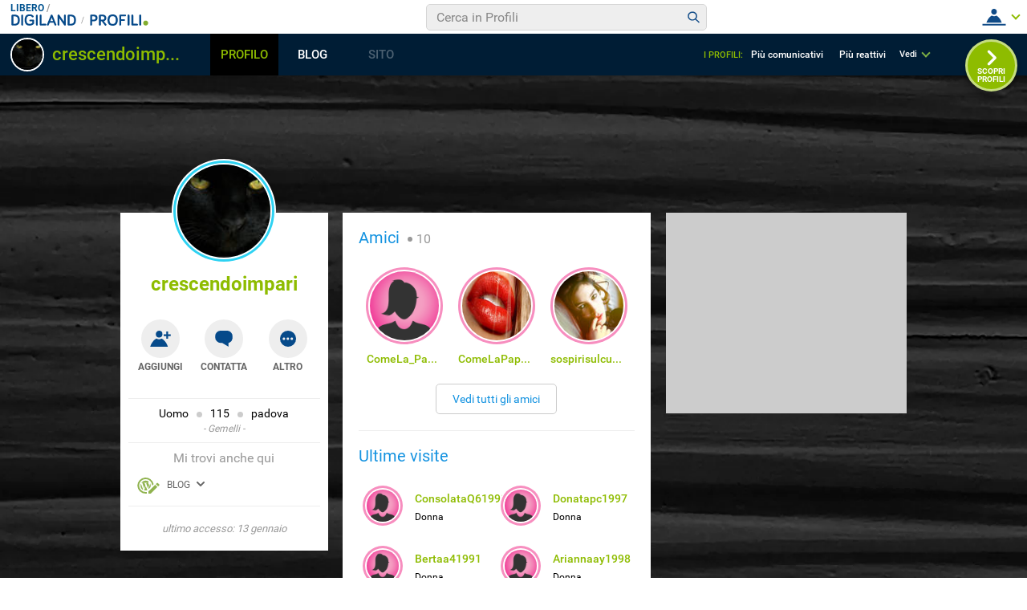

--- FILE ---
content_type: application/javascript
request_url: https://blog.libero.it/wp/wp-content/plugins/API/all_blogs/all_blogs_from_myblog_code.php?type=L&username=crescendoimpari&callback=displayUserBlogs&_=1769175918483
body_size: 339
content:
displayUserBlogs({"blog_libero" :  [{"Blog_ID":325599,"Blog_Name":"sigirapagina","Blog_URL":"http:\/\/blog.libero.it\/sigirapagina","New_Post":"http:\/\/blog.libero.it\/scrivi.php","Settings":"http:\/\/blog.libero.it\/gest_messaggi.php","Blog_Prefix":"","Blog_createdate":"2010-12-01 20:25:54"}],"blog_libero_wp" :  [], "blog_myblog": []})